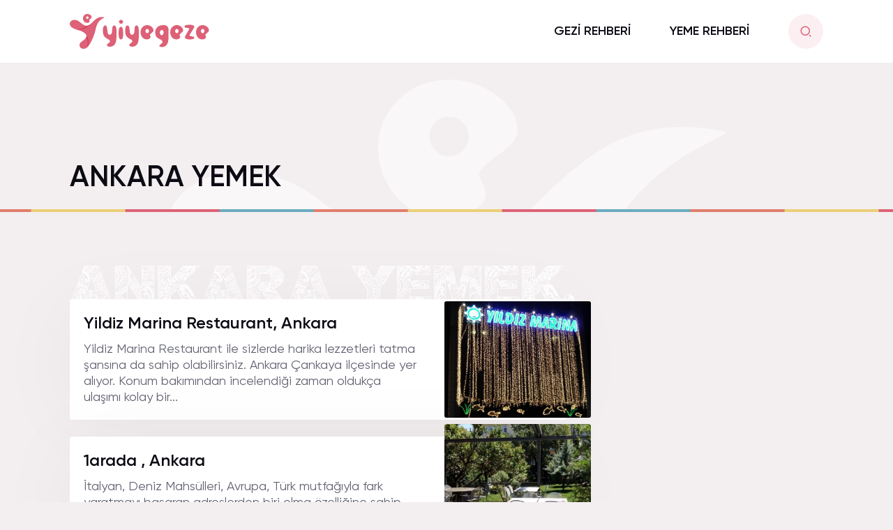

--- FILE ---
content_type: text/html; charset=UTF-8
request_url: https://yiyegeze.com/etiket/ankara-yemek
body_size: 37246
content:
<!doctype html>
<html lang="tr">
<head>
    <meta name="viewport" content="width=device-width, initial-scale=1, shrink-to-fit=no">
    <meta charset="UTF-8" />
    <title>YiyeGeze | ankara yemek &#8226; YiyeGeze</title>
    <link rel="stylesheet" href="https://yiyegeze.com/wp-content/themes/yiyegeze/assets/css/app.css?v=2">
    <meta name='robots' content='index, follow, max-image-preview:large, max-snippet:-1, max-video-preview:-1' />

	<!-- This site is optimized with the Yoast SEO plugin v26.7 - https://yoast.com/wordpress/plugins/seo/ -->
	<link rel="canonical" href="https://yiyegeze.com/etiket/ankara-yemek" />
	<meta property="og:locale" content="tr_TR" />
	<meta property="og:type" content="article" />
	<meta property="og:title" content="ankara yemek &#8226; YiyeGeze" />
	<meta property="og:url" content="https://yiyegeze.com/etiket/ankara-yemek" />
	<meta property="og:site_name" content="YiyeGeze" />
	<meta name="twitter:card" content="summary_large_image" />
	<meta name="twitter:site" content="@yiyegeze" />
	<script type="application/ld+json" class="yoast-schema-graph">{"@context":"https://schema.org","@graph":[{"@type":"CollectionPage","@id":"https://yiyegeze.com/etiket/ankara-yemek","url":"https://yiyegeze.com/etiket/ankara-yemek","name":"ankara yemek &#8226; YiyeGeze","isPartOf":{"@id":"https://yiyegeze.com/#website"},"primaryImageOfPage":{"@id":"https://yiyegeze.com/etiket/ankara-yemek#primaryimage"},"image":{"@id":"https://yiyegeze.com/etiket/ankara-yemek#primaryimage"},"thumbnailUrl":"https://yiyegeze.com/wp-content/uploads/2019/12/yıldızmarina-header.jpg","breadcrumb":{"@id":"https://yiyegeze.com/etiket/ankara-yemek#breadcrumb"},"inLanguage":"tr"},{"@type":"ImageObject","inLanguage":"tr","@id":"https://yiyegeze.com/etiket/ankara-yemek#primaryimage","url":"https://yiyegeze.com/wp-content/uploads/2019/12/yıldızmarina-header.jpg","contentUrl":"https://yiyegeze.com/wp-content/uploads/2019/12/yıldızmarina-header.jpg","width":604,"height":483},{"@type":"BreadcrumbList","@id":"https://yiyegeze.com/etiket/ankara-yemek#breadcrumb","itemListElement":[{"@type":"ListItem","position":1,"name":"Ana Sayfa","item":"https://yiyegeze.com/"},{"@type":"ListItem","position":2,"name":"ankara yemek"}]},{"@type":"WebSite","@id":"https://yiyegeze.com/#website","url":"https://yiyegeze.com/","name":"YiyeGeze","description":"Yaşasın Yiye Yiye Gezmek!","publisher":{"@id":"https://yiyegeze.com/#organization"},"potentialAction":[{"@type":"SearchAction","target":{"@type":"EntryPoint","urlTemplate":"https://yiyegeze.com/?s={search_term_string}"},"query-input":{"@type":"PropertyValueSpecification","valueRequired":true,"valueName":"search_term_string"}}],"inLanguage":"tr"},{"@type":"Organization","@id":"https://yiyegeze.com/#organization","name":"YiyeGeze","url":"https://yiyegeze.com/","logo":{"@type":"ImageObject","inLanguage":"tr","@id":"https://yiyegeze.com/#/schema/logo/image/","url":"https://yiyegeze.com/wp-content/uploads/2019/11/logo.png","contentUrl":"https://yiyegeze.com/wp-content/uploads/2019/11/logo.png","width":1080,"height":1080,"caption":"YiyeGeze"},"image":{"@id":"https://yiyegeze.com/#/schema/logo/image/"},"sameAs":["https://www.facebook.com/yiyegeze/","https://x.com/yiyegeze","https://www.instagram.com/yiyegeze/","https://tr.pinterest.com/yiyegeze/","https://www.youtube.com/channel/UC3kNmJ3VAIg5VSpgYdYi32w"]}]}</script>
	<!-- / Yoast SEO plugin. -->


<link rel='dns-prefetch' href='//www.googletagmanager.com' />
<link rel='dns-prefetch' href='//pagead2.googlesyndication.com' />
<style id='wp-img-auto-sizes-contain-inline-css' type='text/css'>
img:is([sizes=auto i],[sizes^="auto," i]){contain-intrinsic-size:3000px 1500px}
/*# sourceURL=wp-img-auto-sizes-contain-inline-css */
</style>
<style id='wp-block-library-inline-css' type='text/css'>
:root{--wp-block-synced-color:#7a00df;--wp-block-synced-color--rgb:122,0,223;--wp-bound-block-color:var(--wp-block-synced-color);--wp-editor-canvas-background:#ddd;--wp-admin-theme-color:#007cba;--wp-admin-theme-color--rgb:0,124,186;--wp-admin-theme-color-darker-10:#006ba1;--wp-admin-theme-color-darker-10--rgb:0,107,160.5;--wp-admin-theme-color-darker-20:#005a87;--wp-admin-theme-color-darker-20--rgb:0,90,135;--wp-admin-border-width-focus:2px}@media (min-resolution:192dpi){:root{--wp-admin-border-width-focus:1.5px}}.wp-element-button{cursor:pointer}:root .has-very-light-gray-background-color{background-color:#eee}:root .has-very-dark-gray-background-color{background-color:#313131}:root .has-very-light-gray-color{color:#eee}:root .has-very-dark-gray-color{color:#313131}:root .has-vivid-green-cyan-to-vivid-cyan-blue-gradient-background{background:linear-gradient(135deg,#00d084,#0693e3)}:root .has-purple-crush-gradient-background{background:linear-gradient(135deg,#34e2e4,#4721fb 50%,#ab1dfe)}:root .has-hazy-dawn-gradient-background{background:linear-gradient(135deg,#faaca8,#dad0ec)}:root .has-subdued-olive-gradient-background{background:linear-gradient(135deg,#fafae1,#67a671)}:root .has-atomic-cream-gradient-background{background:linear-gradient(135deg,#fdd79a,#004a59)}:root .has-nightshade-gradient-background{background:linear-gradient(135deg,#330968,#31cdcf)}:root .has-midnight-gradient-background{background:linear-gradient(135deg,#020381,#2874fc)}:root{--wp--preset--font-size--normal:16px;--wp--preset--font-size--huge:42px}.has-regular-font-size{font-size:1em}.has-larger-font-size{font-size:2.625em}.has-normal-font-size{font-size:var(--wp--preset--font-size--normal)}.has-huge-font-size{font-size:var(--wp--preset--font-size--huge)}.has-text-align-center{text-align:center}.has-text-align-left{text-align:left}.has-text-align-right{text-align:right}.has-fit-text{white-space:nowrap!important}#end-resizable-editor-section{display:none}.aligncenter{clear:both}.items-justified-left{justify-content:flex-start}.items-justified-center{justify-content:center}.items-justified-right{justify-content:flex-end}.items-justified-space-between{justify-content:space-between}.screen-reader-text{border:0;clip-path:inset(50%);height:1px;margin:-1px;overflow:hidden;padding:0;position:absolute;width:1px;word-wrap:normal!important}.screen-reader-text:focus{background-color:#ddd;clip-path:none;color:#444;display:block;font-size:1em;height:auto;left:5px;line-height:normal;padding:15px 23px 14px;text-decoration:none;top:5px;width:auto;z-index:100000}html :where(.has-border-color){border-style:solid}html :where([style*=border-top-color]){border-top-style:solid}html :where([style*=border-right-color]){border-right-style:solid}html :where([style*=border-bottom-color]){border-bottom-style:solid}html :where([style*=border-left-color]){border-left-style:solid}html :where([style*=border-width]){border-style:solid}html :where([style*=border-top-width]){border-top-style:solid}html :where([style*=border-right-width]){border-right-style:solid}html :where([style*=border-bottom-width]){border-bottom-style:solid}html :where([style*=border-left-width]){border-left-style:solid}html :where(img[class*=wp-image-]){height:auto;max-width:100%}:where(figure){margin:0 0 1em}html :where(.is-position-sticky){--wp-admin--admin-bar--position-offset:var(--wp-admin--admin-bar--height,0px)}@media screen and (max-width:600px){html :where(.is-position-sticky){--wp-admin--admin-bar--position-offset:0px}}

/*# sourceURL=wp-block-library-inline-css */
</style><style id='wp-block-heading-inline-css' type='text/css'>
h1:where(.wp-block-heading).has-background,h2:where(.wp-block-heading).has-background,h3:where(.wp-block-heading).has-background,h4:where(.wp-block-heading).has-background,h5:where(.wp-block-heading).has-background,h6:where(.wp-block-heading).has-background{padding:1.25em 2.375em}h1.has-text-align-left[style*=writing-mode]:where([style*=vertical-lr]),h1.has-text-align-right[style*=writing-mode]:where([style*=vertical-rl]),h2.has-text-align-left[style*=writing-mode]:where([style*=vertical-lr]),h2.has-text-align-right[style*=writing-mode]:where([style*=vertical-rl]),h3.has-text-align-left[style*=writing-mode]:where([style*=vertical-lr]),h3.has-text-align-right[style*=writing-mode]:where([style*=vertical-rl]),h4.has-text-align-left[style*=writing-mode]:where([style*=vertical-lr]),h4.has-text-align-right[style*=writing-mode]:where([style*=vertical-rl]),h5.has-text-align-left[style*=writing-mode]:where([style*=vertical-lr]),h5.has-text-align-right[style*=writing-mode]:where([style*=vertical-rl]),h6.has-text-align-left[style*=writing-mode]:where([style*=vertical-lr]),h6.has-text-align-right[style*=writing-mode]:where([style*=vertical-rl]){rotate:180deg}
/*# sourceURL=https://yiyegeze.com/wp-includes/blocks/heading/style.min.css */
</style>
<style id='wp-block-paragraph-inline-css' type='text/css'>
.is-small-text{font-size:.875em}.is-regular-text{font-size:1em}.is-large-text{font-size:2.25em}.is-larger-text{font-size:3em}.has-drop-cap:not(:focus):first-letter{float:left;font-size:8.4em;font-style:normal;font-weight:100;line-height:.68;margin:.05em .1em 0 0;text-transform:uppercase}body.rtl .has-drop-cap:not(:focus):first-letter{float:none;margin-left:.1em}p.has-drop-cap.has-background{overflow:hidden}:root :where(p.has-background){padding:1.25em 2.375em}:where(p.has-text-color:not(.has-link-color)) a{color:inherit}p.has-text-align-left[style*="writing-mode:vertical-lr"],p.has-text-align-right[style*="writing-mode:vertical-rl"]{rotate:180deg}
/*# sourceURL=https://yiyegeze.com/wp-includes/blocks/paragraph/style.min.css */
</style>
<style id='global-styles-inline-css' type='text/css'>
:root{--wp--preset--aspect-ratio--square: 1;--wp--preset--aspect-ratio--4-3: 4/3;--wp--preset--aspect-ratio--3-4: 3/4;--wp--preset--aspect-ratio--3-2: 3/2;--wp--preset--aspect-ratio--2-3: 2/3;--wp--preset--aspect-ratio--16-9: 16/9;--wp--preset--aspect-ratio--9-16: 9/16;--wp--preset--color--black: #000000;--wp--preset--color--cyan-bluish-gray: #abb8c3;--wp--preset--color--white: #ffffff;--wp--preset--color--pale-pink: #f78da7;--wp--preset--color--vivid-red: #cf2e2e;--wp--preset--color--luminous-vivid-orange: #ff6900;--wp--preset--color--luminous-vivid-amber: #fcb900;--wp--preset--color--light-green-cyan: #7bdcb5;--wp--preset--color--vivid-green-cyan: #00d084;--wp--preset--color--pale-cyan-blue: #8ed1fc;--wp--preset--color--vivid-cyan-blue: #0693e3;--wp--preset--color--vivid-purple: #9b51e0;--wp--preset--gradient--vivid-cyan-blue-to-vivid-purple: linear-gradient(135deg,rgb(6,147,227) 0%,rgb(155,81,224) 100%);--wp--preset--gradient--light-green-cyan-to-vivid-green-cyan: linear-gradient(135deg,rgb(122,220,180) 0%,rgb(0,208,130) 100%);--wp--preset--gradient--luminous-vivid-amber-to-luminous-vivid-orange: linear-gradient(135deg,rgb(252,185,0) 0%,rgb(255,105,0) 100%);--wp--preset--gradient--luminous-vivid-orange-to-vivid-red: linear-gradient(135deg,rgb(255,105,0) 0%,rgb(207,46,46) 100%);--wp--preset--gradient--very-light-gray-to-cyan-bluish-gray: linear-gradient(135deg,rgb(238,238,238) 0%,rgb(169,184,195) 100%);--wp--preset--gradient--cool-to-warm-spectrum: linear-gradient(135deg,rgb(74,234,220) 0%,rgb(151,120,209) 20%,rgb(207,42,186) 40%,rgb(238,44,130) 60%,rgb(251,105,98) 80%,rgb(254,248,76) 100%);--wp--preset--gradient--blush-light-purple: linear-gradient(135deg,rgb(255,206,236) 0%,rgb(152,150,240) 100%);--wp--preset--gradient--blush-bordeaux: linear-gradient(135deg,rgb(254,205,165) 0%,rgb(254,45,45) 50%,rgb(107,0,62) 100%);--wp--preset--gradient--luminous-dusk: linear-gradient(135deg,rgb(255,203,112) 0%,rgb(199,81,192) 50%,rgb(65,88,208) 100%);--wp--preset--gradient--pale-ocean: linear-gradient(135deg,rgb(255,245,203) 0%,rgb(182,227,212) 50%,rgb(51,167,181) 100%);--wp--preset--gradient--electric-grass: linear-gradient(135deg,rgb(202,248,128) 0%,rgb(113,206,126) 100%);--wp--preset--gradient--midnight: linear-gradient(135deg,rgb(2,3,129) 0%,rgb(40,116,252) 100%);--wp--preset--font-size--small: 13px;--wp--preset--font-size--medium: 20px;--wp--preset--font-size--large: 36px;--wp--preset--font-size--x-large: 42px;--wp--preset--spacing--20: 0.44rem;--wp--preset--spacing--30: 0.67rem;--wp--preset--spacing--40: 1rem;--wp--preset--spacing--50: 1.5rem;--wp--preset--spacing--60: 2.25rem;--wp--preset--spacing--70: 3.38rem;--wp--preset--spacing--80: 5.06rem;--wp--preset--shadow--natural: 6px 6px 9px rgba(0, 0, 0, 0.2);--wp--preset--shadow--deep: 12px 12px 50px rgba(0, 0, 0, 0.4);--wp--preset--shadow--sharp: 6px 6px 0px rgba(0, 0, 0, 0.2);--wp--preset--shadow--outlined: 6px 6px 0px -3px rgb(255, 255, 255), 6px 6px rgb(0, 0, 0);--wp--preset--shadow--crisp: 6px 6px 0px rgb(0, 0, 0);}:where(.is-layout-flex){gap: 0.5em;}:where(.is-layout-grid){gap: 0.5em;}body .is-layout-flex{display: flex;}.is-layout-flex{flex-wrap: wrap;align-items: center;}.is-layout-flex > :is(*, div){margin: 0;}body .is-layout-grid{display: grid;}.is-layout-grid > :is(*, div){margin: 0;}:where(.wp-block-columns.is-layout-flex){gap: 2em;}:where(.wp-block-columns.is-layout-grid){gap: 2em;}:where(.wp-block-post-template.is-layout-flex){gap: 1.25em;}:where(.wp-block-post-template.is-layout-grid){gap: 1.25em;}.has-black-color{color: var(--wp--preset--color--black) !important;}.has-cyan-bluish-gray-color{color: var(--wp--preset--color--cyan-bluish-gray) !important;}.has-white-color{color: var(--wp--preset--color--white) !important;}.has-pale-pink-color{color: var(--wp--preset--color--pale-pink) !important;}.has-vivid-red-color{color: var(--wp--preset--color--vivid-red) !important;}.has-luminous-vivid-orange-color{color: var(--wp--preset--color--luminous-vivid-orange) !important;}.has-luminous-vivid-amber-color{color: var(--wp--preset--color--luminous-vivid-amber) !important;}.has-light-green-cyan-color{color: var(--wp--preset--color--light-green-cyan) !important;}.has-vivid-green-cyan-color{color: var(--wp--preset--color--vivid-green-cyan) !important;}.has-pale-cyan-blue-color{color: var(--wp--preset--color--pale-cyan-blue) !important;}.has-vivid-cyan-blue-color{color: var(--wp--preset--color--vivid-cyan-blue) !important;}.has-vivid-purple-color{color: var(--wp--preset--color--vivid-purple) !important;}.has-black-background-color{background-color: var(--wp--preset--color--black) !important;}.has-cyan-bluish-gray-background-color{background-color: var(--wp--preset--color--cyan-bluish-gray) !important;}.has-white-background-color{background-color: var(--wp--preset--color--white) !important;}.has-pale-pink-background-color{background-color: var(--wp--preset--color--pale-pink) !important;}.has-vivid-red-background-color{background-color: var(--wp--preset--color--vivid-red) !important;}.has-luminous-vivid-orange-background-color{background-color: var(--wp--preset--color--luminous-vivid-orange) !important;}.has-luminous-vivid-amber-background-color{background-color: var(--wp--preset--color--luminous-vivid-amber) !important;}.has-light-green-cyan-background-color{background-color: var(--wp--preset--color--light-green-cyan) !important;}.has-vivid-green-cyan-background-color{background-color: var(--wp--preset--color--vivid-green-cyan) !important;}.has-pale-cyan-blue-background-color{background-color: var(--wp--preset--color--pale-cyan-blue) !important;}.has-vivid-cyan-blue-background-color{background-color: var(--wp--preset--color--vivid-cyan-blue) !important;}.has-vivid-purple-background-color{background-color: var(--wp--preset--color--vivid-purple) !important;}.has-black-border-color{border-color: var(--wp--preset--color--black) !important;}.has-cyan-bluish-gray-border-color{border-color: var(--wp--preset--color--cyan-bluish-gray) !important;}.has-white-border-color{border-color: var(--wp--preset--color--white) !important;}.has-pale-pink-border-color{border-color: var(--wp--preset--color--pale-pink) !important;}.has-vivid-red-border-color{border-color: var(--wp--preset--color--vivid-red) !important;}.has-luminous-vivid-orange-border-color{border-color: var(--wp--preset--color--luminous-vivid-orange) !important;}.has-luminous-vivid-amber-border-color{border-color: var(--wp--preset--color--luminous-vivid-amber) !important;}.has-light-green-cyan-border-color{border-color: var(--wp--preset--color--light-green-cyan) !important;}.has-vivid-green-cyan-border-color{border-color: var(--wp--preset--color--vivid-green-cyan) !important;}.has-pale-cyan-blue-border-color{border-color: var(--wp--preset--color--pale-cyan-blue) !important;}.has-vivid-cyan-blue-border-color{border-color: var(--wp--preset--color--vivid-cyan-blue) !important;}.has-vivid-purple-border-color{border-color: var(--wp--preset--color--vivid-purple) !important;}.has-vivid-cyan-blue-to-vivid-purple-gradient-background{background: var(--wp--preset--gradient--vivid-cyan-blue-to-vivid-purple) !important;}.has-light-green-cyan-to-vivid-green-cyan-gradient-background{background: var(--wp--preset--gradient--light-green-cyan-to-vivid-green-cyan) !important;}.has-luminous-vivid-amber-to-luminous-vivid-orange-gradient-background{background: var(--wp--preset--gradient--luminous-vivid-amber-to-luminous-vivid-orange) !important;}.has-luminous-vivid-orange-to-vivid-red-gradient-background{background: var(--wp--preset--gradient--luminous-vivid-orange-to-vivid-red) !important;}.has-very-light-gray-to-cyan-bluish-gray-gradient-background{background: var(--wp--preset--gradient--very-light-gray-to-cyan-bluish-gray) !important;}.has-cool-to-warm-spectrum-gradient-background{background: var(--wp--preset--gradient--cool-to-warm-spectrum) !important;}.has-blush-light-purple-gradient-background{background: var(--wp--preset--gradient--blush-light-purple) !important;}.has-blush-bordeaux-gradient-background{background: var(--wp--preset--gradient--blush-bordeaux) !important;}.has-luminous-dusk-gradient-background{background: var(--wp--preset--gradient--luminous-dusk) !important;}.has-pale-ocean-gradient-background{background: var(--wp--preset--gradient--pale-ocean) !important;}.has-electric-grass-gradient-background{background: var(--wp--preset--gradient--electric-grass) !important;}.has-midnight-gradient-background{background: var(--wp--preset--gradient--midnight) !important;}.has-small-font-size{font-size: var(--wp--preset--font-size--small) !important;}.has-medium-font-size{font-size: var(--wp--preset--font-size--medium) !important;}.has-large-font-size{font-size: var(--wp--preset--font-size--large) !important;}.has-x-large-font-size{font-size: var(--wp--preset--font-size--x-large) !important;}
/*# sourceURL=global-styles-inline-css */
</style>

<style id='classic-theme-styles-inline-css' type='text/css'>
/*! This file is auto-generated */
.wp-block-button__link{color:#fff;background-color:#32373c;border-radius:9999px;box-shadow:none;text-decoration:none;padding:calc(.667em + 2px) calc(1.333em + 2px);font-size:1.125em}.wp-block-file__button{background:#32373c;color:#fff;text-decoration:none}
/*# sourceURL=/wp-includes/css/classic-themes.min.css */
</style>
<link rel='stylesheet' id='responsive-lightbox-swipebox-css' href='https://yiyegeze.com/wp-content/plugins/responsive-lightbox/assets/swipebox/swipebox.min.css?ver=1.5.2' type='text/css' media='all' />
<script type="text/javascript" src="https://yiyegeze.com/wp-includes/js/jquery/jquery.min.js?ver=3.7.1" id="jquery-core-js"></script>
<script type="text/javascript" src="https://yiyegeze.com/wp-includes/js/jquery/jquery-migrate.min.js?ver=3.4.1" id="jquery-migrate-js"></script>
<script type="text/javascript" src="https://yiyegeze.com/wp-content/plugins/responsive-lightbox/assets/dompurify/purify.min.js?ver=3.1.7" id="dompurify-js"></script>
<script type="text/javascript" id="responsive-lightbox-sanitizer-js-before">
/* <![CDATA[ */
window.RLG = window.RLG || {}; window.RLG.sanitizeAllowedHosts = ["youtube.com","www.youtube.com","youtu.be","vimeo.com","player.vimeo.com"];
//# sourceURL=responsive-lightbox-sanitizer-js-before
/* ]]> */
</script>
<script type="text/javascript" src="https://yiyegeze.com/wp-content/plugins/responsive-lightbox/js/sanitizer.js?ver=2.6.0" id="responsive-lightbox-sanitizer-js"></script>
<script type="text/javascript" src="https://yiyegeze.com/wp-content/plugins/responsive-lightbox/assets/swipebox/jquery.swipebox.min.js?ver=1.5.2" id="responsive-lightbox-swipebox-js"></script>
<script type="text/javascript" src="https://yiyegeze.com/wp-includes/js/underscore.min.js?ver=1.13.7" id="underscore-js"></script>
<script type="text/javascript" src="https://yiyegeze.com/wp-content/plugins/responsive-lightbox/assets/infinitescroll/infinite-scroll.pkgd.min.js?ver=4.0.1" id="responsive-lightbox-infinite-scroll-js"></script>
<script type="text/javascript" id="responsive-lightbox-js-before">
/* <![CDATA[ */
var rlArgs = {"script":"swipebox","selector":"lightbox","customEvents":"","activeGalleries":true,"animation":true,"hideCloseButtonOnMobile":false,"removeBarsOnMobile":false,"hideBars":true,"hideBarsDelay":5000,"videoMaxWidth":1080,"useSVG":true,"loopAtEnd":false,"woocommerce_gallery":false,"ajaxurl":"https:\/\/yiyegeze.com\/wp-admin\/admin-ajax.php","nonce":"35942e195e","preview":false,"postId":2040,"scriptExtension":false};

//# sourceURL=responsive-lightbox-js-before
/* ]]> */
</script>
<script type="text/javascript" src="https://yiyegeze.com/wp-content/plugins/responsive-lightbox/js/front.js?ver=2.6.0" id="responsive-lightbox-js"></script>
<script type="text/javascript" id="my_loadmore-js-extra">
/* <![CDATA[ */
var loadmore_params = {"ajaxurl":"https://yiyegeze.com/wp-admin/admin-ajax.php","posts":"{\"tag\":\"ankara-yemek\",\"error\":\"\",\"m\":\"\",\"p\":0,\"post_parent\":\"\",\"subpost\":\"\",\"subpost_id\":\"\",\"attachment\":\"\",\"attachment_id\":0,\"name\":\"\",\"pagename\":\"\",\"page_id\":0,\"second\":\"\",\"minute\":\"\",\"hour\":\"\",\"day\":0,\"monthnum\":0,\"year\":0,\"w\":0,\"category_name\":\"\",\"cat\":\"\",\"tag_id\":866,\"author\":\"\",\"author_name\":\"\",\"feed\":\"\",\"tb\":\"\",\"paged\":0,\"meta_key\":\"\",\"meta_value\":\"\",\"preview\":\"\",\"s\":\"\",\"sentence\":\"\",\"title\":\"\",\"fields\":\"all\",\"menu_order\":\"\",\"embed\":\"\",\"category__in\":[],\"category__not_in\":[],\"category__and\":[],\"post__in\":[],\"post__not_in\":[],\"post_name__in\":[],\"tag__in\":[],\"tag__not_in\":[],\"tag__and\":[],\"tag_slug__in\":[\"ankara-yemek\"],\"tag_slug__and\":[],\"post_parent__in\":[],\"post_parent__not_in\":[],\"author__in\":[],\"author__not_in\":[],\"search_columns\":[],\"ignore_sticky_posts\":false,\"suppress_filters\":false,\"cache_results\":true,\"update_post_term_cache\":true,\"update_menu_item_cache\":false,\"lazy_load_term_meta\":true,\"update_post_meta_cache\":true,\"post_type\":\"\",\"posts_per_page\":18,\"nopaging\":false,\"comments_per_page\":\"50\",\"no_found_rows\":false,\"order\":\"DESC\"}","current_page":"1","max_page":"1"};
//# sourceURL=my_loadmore-js-extra
/* ]]> */
</script>
<script type="text/javascript" src="https://yiyegeze.com/wp-content/themes/yiyegeze/assets/js/myloadmore.js?ver=6.9" id="my_loadmore-js"></script>

<!-- Site Kit tarafından eklenen Google etiketi (gtag.js) snippet&#039;i -->
<!-- Google Analytics snippet added by Site Kit -->
<script type="text/javascript" src="https://www.googletagmanager.com/gtag/js?id=G-PL4PWV2GMG" id="google_gtagjs-js" async></script>
<script type="text/javascript" id="google_gtagjs-js-after">
/* <![CDATA[ */
window.dataLayer = window.dataLayer || [];function gtag(){dataLayer.push(arguments);}
gtag("set","linker",{"domains":["yiyegeze.com"]});
gtag("js", new Date());
gtag("set", "developer_id.dZTNiMT", true);
gtag("config", "G-PL4PWV2GMG");
//# sourceURL=google_gtagjs-js-after
/* ]]> */
</script>
<link rel="https://api.w.org/" href="https://yiyegeze.com/wp-json/" /><link rel="alternate" title="JSON" type="application/json" href="https://yiyegeze.com/wp-json/wp/v2/tags/866" /><meta name="generator" content="Site Kit by Google 1.170.0" /><script async src="https://pagead2.googlesyndication.com/pagead/js/adsbygoogle.js?client=ca-pub-5283085926840262" crossorigin="anonymous"></script>

<!-- Site Kit tarafından eklenen Google AdSense meta etiketleri -->
<meta name="google-adsense-platform-account" content="ca-host-pub-2644536267352236">
<meta name="google-adsense-platform-domain" content="sitekit.withgoogle.com">
<!-- Site Kit tarafından eklenen Google AdSense meta etiketlerine son verin -->
<noscript><style>.lazyload[data-src]{display:none !important;}</style></noscript><style>.lazyload{background-image:none !important;}.lazyload:before{background-image:none !important;}</style>
<!-- Google AdSense snippet added by Site Kit -->
<script type="text/javascript" async="async" src="https://pagead2.googlesyndication.com/pagead/js/adsbygoogle.js?client=ca-pub-5283085926840262&amp;host=ca-host-pub-2644536267352236" crossorigin="anonymous"></script>

<!-- End Google AdSense snippet added by Site Kit -->
</head>
<body>
<section class="mobilemenu">
    <ul id="menu-header" class="navbar-nav me-auto"><li id="menu-item-19615" class="menu-item menu-item-type-taxonomy menu-item-object-category menu-item-19615 nav-item">
	<a class="nav-link"  href="https://yiyegeze.com/kategori/gezi">GEZİ REHBERİ</a></li>
<li id="menu-item-19616" class="menu-item menu-item-type-taxonomy menu-item-object-category menu-item-19616 nav-item">
	<a class="nav-link"  href="https://yiyegeze.com/kategori/yemek/yemek-tarifleri">YEME REHBERİ</a></li>
</ul></section>
<header class="w-100">
    <div class="container-lg">
        <div class="row">
            <div class="col-lg-3 col-md-3 col-sm-3 col-3 d-flex justify-content-start align-items-center jus d-xl-none d-lg-none d-md-flex d-sm-flex d-flex">
                <div class="buttons d-flex">
                    <a href="javascript:void(0)" class="btn btn-search btn-menuToggle"><i class="ri-menu-4-line"></i></a>
                </div>
            </div>
            <div class="col-lg-3 col-md-6 col-sm-6 col-6 d-flex align-items-center justify-content-start logo">
                <a href="https://yiyegeze.com">
					<img src="[data-uri]" alt="Yiyegeze Logo" data-src="https://yiyegeze.com/wp-content/themes/yiyegeze/assets/img/logo.svg" decoding="async" class="lazyload"><noscript><img src="https://yiyegeze.com/wp-content/themes/yiyegeze/assets/img/logo.svg" alt="Yiyegeze Logo" data-eio="l"></noscript>
				</a>
            </div>
            <div class="col-lg-9 col-md-3 col-sm-3 col-3 d-flex align-items-center justify-content-end">
                <nav class="navbar navbar-expand-lg">
                    <div class="collapse navbar-collapse" id="navbarSupportedContent">
                        <ul id="menu-header-1" class="navbar-nav me-auto mb-2 mb-lg-0"><li class="menu-item menu-item-type-taxonomy menu-item-object-category menu-item-19615 nav-item">
	<a class="nav-link"  href="https://yiyegeze.com/kategori/gezi">GEZİ REHBERİ</a></li>
<li class="menu-item menu-item-type-taxonomy menu-item-object-category menu-item-19616 nav-item">
	<a class="nav-link"  href="https://yiyegeze.com/kategori/yemek/yemek-tarifleri">YEME REHBERİ</a></li>
</ul>                    </div>
                </nav>
                <div class="buttons d-flex">
                    <a href="#" class="btn btn-search ms-2 btn-searchToggle"><i class="ri-search-2-line"></i></a>
                </div>
            </div>
        </div>
    </div>
    <div class="line"></div>
</header>
<section class="search">
    <div class="container">
        <form method="get" action="https://yiyegeze.com">
            <input name="s" type="text" class="form-control" placeholder="Bir şeyler ara...">
        </form>
    </div>
</section><style>
	header {
		border-bottom: 0;
	}
</style>
<main>
    <section class="sticky-featured categorypage">
        <div class="container-lg">
            <div class="row">
                <div class="col-12">
                    <h1 class="pt-xl-5 pt-lg-5 pt-md-2 pt-sm-2 pt-2 mt-5">ANKARA YEMEK</h1>
                </div>
            </div>
        </div>
        <div class="line"></div>
    </section>
    <section class="posts mb-5">
        <div class="container-lg">
            <div class="title withbg"><span class="bg">ANKARA YEMEK.</span></div>
            <div class="row">
                <div class="col-lg-8 ajaxloadmore">
                    <div class="post ajaxpost">
    <div class="l">
        <a href="https://yiyegeze.com/yildiz-marina-restaurant-ankara" class="title"><h2>Yildiz Marina Restaurant, Ankara</h2></a>
        <p>Yildiz Marina Restaurant ile sizlerde harika lezzetleri tatma şansına da sahip olabilirsiniz. Ankara Çankaya ilçesinde yer alıyor. Konum bakımından incelendiği zaman oldukça ulaşımı kolay bir...</p>
    </div>
    <figure>
        <a href="https://yiyegeze.com/yildiz-marina-restaurant-ankara" class="d-flex">
            <img src="[data-uri]" width="210" height="160" class="img-fluid lazyload" alt="" data-src="https://yiyegeze.com/wp-content/uploads/2019/12/yıldızmarina-header.jpg" decoding="async" data-eio-rwidth="604" data-eio-rheight="483"><noscript><img src="https://yiyegeze.com/wp-content/uploads/2019/12/yıldızmarina-header.jpg" width="210" height="160" class="img-fluid" alt="" data-eio="l"></noscript>
        </a>
    </figure>
</div><div class="post ajaxpost">
    <div class="l">
        <a href="https://yiyegeze.com/1arada-ankara" class="title"><h2>1arada , Ankara</h2></a>
        <p>İtalyan, Deniz Mahsülleri, Avrupa, Türk mutfağıyla fark yaratmayı başaran adreslerden biri olma özelliğine sahip. Buraya gelen kişilerin hemen hepsi de oldukça memnun şekilde ayrılıyor. Kalite...</p>
    </div>
    <figure>
        <a href="https://yiyegeze.com/1arada-ankara" class="d-flex">
            <img src="[data-uri]" width="210" height="160" class="img-fluid lazyload" alt="" data-src="https://yiyegeze.com/wp-content/uploads/2019/12/1arada23.jpg" decoding="async" data-eio-rwidth="600" data-eio-rheight="600"><noscript><img src="https://yiyegeze.com/wp-content/uploads/2019/12/1arada23.jpg" width="210" height="160" class="img-fluid" alt="" data-eio="l"></noscript>
        </a>
    </figure>
</div><div class="post ajaxpost">
    <div class="l">
        <a href="https://yiyegeze.com/rifki-et-balik-mangal-ankara" class="title"><h2>Rifki Et-Balik Mangal, Ankara</h2></a>
        <p>Mangal keyfini doyasıya yaşamanıza zemin hazırlayacak bir yerdir. İster et isterseniz de balık yemek için Rifki Et-Balik Mangal yolunu tutabilirsiniz. Üst düzey lezzetleri ile dikkat...</p>
    </div>
    <figure>
        <a href="https://yiyegeze.com/rifki-et-balik-mangal-ankara" class="d-flex">
            <img src="[data-uri]" width="210" height="160" class="img-fluid lazyload" alt="" data-src="https://yiyegeze.com/wp-content/uploads/2019/12/Rifki-Et-Balik-Mangal-header.jpg" decoding="async" data-eio-rwidth="1000" data-eio-rheight="667"><noscript><img src="https://yiyegeze.com/wp-content/uploads/2019/12/Rifki-Et-Balik-Mangal-header.jpg" width="210" height="160" class="img-fluid" alt="" data-eio="l"></noscript>
        </a>
    </figure>
</div>                    <div class="text-center">
                        <button class="loadmore">
                            Daha Fazla Yükle
                        </button>
                    </div>
                </div>
                <div class="col-lg-4 text-end d-xl-block d-lg-block d-md-none d-sm-none d-none">
                    <div class="sticky-top">

<script async src="https://pagead2.googlesyndication.com/pagead/js/adsbygoogle.js?client=ca-pub-5283085926840262"
     crossorigin="anonymous"></script>
<!-- Yiyegeze - Sağ -->
<ins class="adsbygoogle"
     style="display:inline-block;width:300px;height:600px"
     data-ad-client="ca-pub-5283085926840262"
     data-ad-slot="1426897623"></ins>
<script>
     (adsbygoogle = window.adsbygoogle || []).push({});
</script>

</div>                </div>
            </div>
        </div>
    </section>
</main>
<footer>
    <div class="line"></div>
    <div class="top">
        <div class="container-lg">
            <div class="row g-0">
                <div class="col-lg-4 py-5 br1 pe-5">
                    <img src="[data-uri]" width="205" height="52" class="img-fluid lazyload" alt="" data-src="https://yiyegeze.com/wp-content/uploads/2022/03/logo.fw_.png" decoding="async" data-eio-rwidth="400" data-eio-rheight="100"><noscript><img src="https://yiyegeze.com/wp-content/uploads/2022/03/logo.fw_.png" width="205" height="52" class="img-fluid" alt="" data-eio="l"></noscript>
                    <p>Lorem ipsum dolor sit amet, consectetur adipiscing elit, sed do eiusmod tempor incididunt ut labore et dolore magna aliqua. Ut enim ad minim veniam, quis nostrud exercitation ullamco laboris nisi ut aliquip ex ea commodo consequat.</p>
                    <ul class="social d-flex align-items-center">
                        <li><a target="_blank" href="#"><i class="ri-facebook-fill"></i></a></li>
                        <li><a target="_blank" href="#"><i class="ri-twitter-fill"></i></a></li>
                        <li><a target="_blank" href="#"><i class="ri-instagram-line"></i></a></li>
                        <li><a target="_blank" href="#"><i class="ri-youtube-fill"></i></a></li>
                    </ul>
                </div>
                <div class="col-lg-8">
                    <ul class="footercolumns">
                        <li class="ps-5">
                            <div class="t">
                                <i class="ri-apps-fill"></i>
                                <span>YEME REHBERİ</span>
                            </div>
                            <div class="b">
                                
<a href="https://yiyegeze.com/anasayfa">Anasayfa</a>
<a href="https://yiyegeze.com/gizlilik-politikasi">Gizlilik Politikası</a>

                            </div>
                        </li>
                        <li class="ps-5">
                            <div class="t">
                                <i class="ri-timer-flash-fill"></i>
                                <span>GEZME REHBERİ</span>
                            </div>
                            <div class="b">
                                
<a href="https://yiyegeze.com/anasayfa">Anasayfa</a>
<a href="https://yiyegeze.com/gizlilik-politikasi">Gizlilik Politikası</a>

                            </div>
                        </li>
                        <li class="ps-5">
                            <div class="t">
                                <i class="ri-menu-add-line"></i>
                                <span>DESTİNASYONLAR</span>
                            </div>
                            <div class="b">
                                
<a href="https://yiyegeze.com/anasayfa">Anasayfa</a>
<a href="https://yiyegeze.com/gizlilik-politikasi">Gizlilik Politikası</a>

                            </div>
                        </li>
                    </ul>
                </div>
            </div>
        </div>
    </div>
    <div class="bottom">
        <div class="container-lg">
            <p>2026 © Copyright Yiyegeze.com</p>
        </div>
    </div>
</footer>
<script src="https://yiyegeze.com/wp-content/themes/yiyegeze/assets/js/jquery-3.5.1.min.js"></script>
<script src="https://yiyegeze.com/wp-content/themes/yiyegeze/assets/js/popper.min.js"></script>
<script src="https://yiyegeze.com/wp-content/themes/yiyegeze/assets/js/bootstrap.min.js"></script>
<script src="https://yiyegeze.com/wp-content/themes/yiyegeze/assets/js/app.js"></script>
<script type="speculationrules">
{"prefetch":[{"source":"document","where":{"and":[{"href_matches":"/*"},{"not":{"href_matches":["/wp-*.php","/wp-admin/*","/wp-content/uploads/*","/wp-content/*","/wp-content/plugins/*","/wp-content/themes/yiyegeze/*","/*\\?(.+)"]}},{"not":{"selector_matches":"a[rel~=\"nofollow\"]"}},{"not":{"selector_matches":".no-prefetch, .no-prefetch a"}}]},"eagerness":"conservative"}]}
</script>
<script type="text/javascript" id="eio-lazy-load-js-before">
/* <![CDATA[ */
var eio_lazy_vars = {"exactdn_domain":"","skip_autoscale":0,"bg_min_dpr":1.100000000000000088817841970012523233890533447265625,"threshold":0,"use_dpr":1};
//# sourceURL=eio-lazy-load-js-before
/* ]]> */
</script>
<script type="text/javascript" src="https://yiyegeze.com/wp-content/plugins/ewww-image-optimizer/includes/lazysizes.min.js?ver=831" id="eio-lazy-load-js" async="async" data-wp-strategy="async"></script>
</body>
</html>

--- FILE ---
content_type: text/html; charset=utf-8
request_url: https://www.google.com/recaptcha/api2/aframe
body_size: 268
content:
<!DOCTYPE HTML><html><head><meta http-equiv="content-type" content="text/html; charset=UTF-8"></head><body><script nonce="QMHHog-hNjng2dRq5G8J-w">/** Anti-fraud and anti-abuse applications only. See google.com/recaptcha */ try{var clients={'sodar':'https://pagead2.googlesyndication.com/pagead/sodar?'};window.addEventListener("message",function(a){try{if(a.source===window.parent){var b=JSON.parse(a.data);var c=clients[b['id']];if(c){var d=document.createElement('img');d.src=c+b['params']+'&rc='+(localStorage.getItem("rc::a")?sessionStorage.getItem("rc::b"):"");window.document.body.appendChild(d);sessionStorage.setItem("rc::e",parseInt(sessionStorage.getItem("rc::e")||0)+1);localStorage.setItem("rc::h",'1768934746109');}}}catch(b){}});window.parent.postMessage("_grecaptcha_ready", "*");}catch(b){}</script></body></html>

--- FILE ---
content_type: application/javascript
request_url: https://yiyegeze.com/wp-content/themes/yiyegeze/assets/js/myloadmore.js?ver=6.9
body_size: 2125
content:
jQuery(function($){
    var canBeLoadedFirst = false, // this param allows to initiate the AJAX call only if necessary
        canBeLoaded = true, // this param allows to initiate the AJAX call only if necessary
        bottomOffset = 2000; // the distance (in px) from the page bottom when you want to load more posts

    function getPost() {
        var data = {
            'action': 'loadmore',
            'query': loadmore_params.posts,
            'page' : loadmore_params.current_page,

        };
        $.ajax({
            url : loadmore_params.ajaxurl,
            data:data,
            type:'POST',
            beforeSend: function( xhr ){
                canBeLoaded = false;
                $("section.posts button.loadmore").html('Yükleniyor...');
            },
            success:function(data){
                if( data ) {
                    if ( loadmore_params.current_page == loadmore_params.max_page ) {
                        canBeLoaded = false;
                        $("section.posts button.loadmore").html('Hepsini yükledik!');
                    } else {
                        $('.ajaxloadmore').find(".ajaxpost").last(".ajaxpost").after( data );
                        canBeLoaded = true;
                        loadmore_params.current_page++;
                        $("section.posts button.loadmore").html('Daha Fazla Yükle');
                    }
                } else {
                    canBeLoaded = false;
                    $("section.posts button.loadmore").remove();
                }
            }
        });
    }

    if ( loadmore_params.current_page == loadmore_params.max_page ) {
        canBeLoaded = false;
        $("section.posts button.loadmore").remove();
    }

    $(window).scroll(function(){
        if( $(document).scrollTop() > ( $(document).height() - bottomOffset ) && canBeLoaded == true && canBeLoadedFirst == true){
            getPost();
        }
    });

    if(canBeLoadedFirst == false) {
        $( "section.posts button.loadmore" ).click(function() {
            canBeLoadedFirst = true;
            getPost();
        });
    }
});